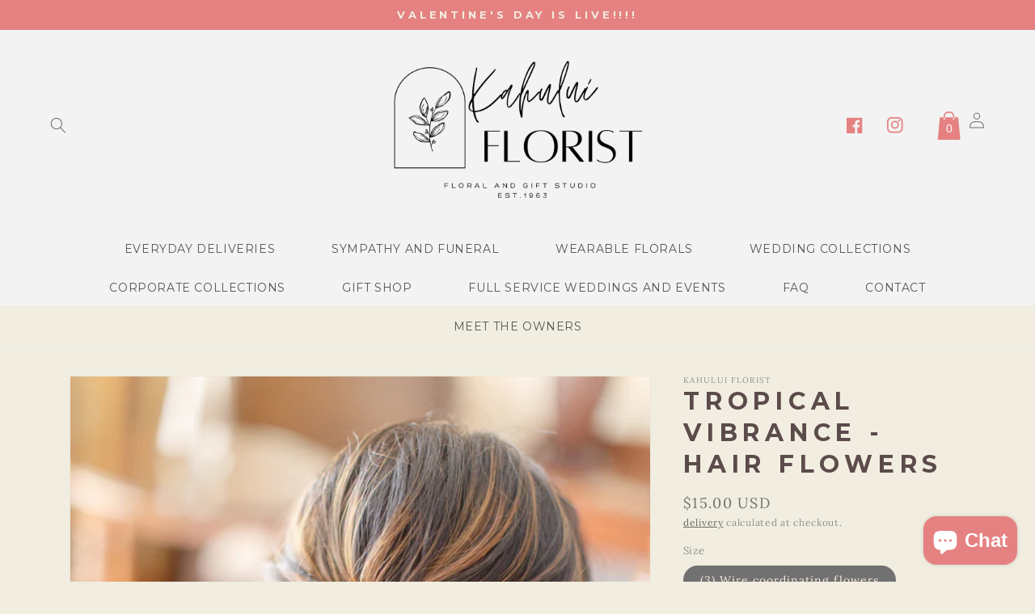

--- FILE ---
content_type: text/css
request_url: https://kahuluiflorist.com/cdn/shop/t/19/assets/base-custom-style.css?v=167958649099821721611738890994
body_size: 5119
content:
@media screen and (max-width: 749px){.product__title h1{margin-top:1.5rem}}.modal__toggle{list-style-type:none}.no-js details[open] .modal__toggle{position:absolute;z-index:5}.modal__toggle-close{display:none}.no-js details[open] svg.modal__toggle-close{display:flex;z-index:1;height:1.7rem;width:1.7rem}.modal__toggle-open{display:flex}.no-js details[open] .modal__toggle-open{display:none}.no-js .modal__close-button.link{display:none}.modal__close-button.link{display:flex;justify-content:center;align-items:center;padding:0rem;height:4.4rem;width:4.4rem;background-color:transparent}.modal__close-button .icon{width:1.7rem;height:1.7rem}.modal__content{position:absolute;top:0;left:0;right:0;bottom:0;background:rgb(var(--color-background));z-index:4;display:flex;justify-content:center;align-items:center}.media-modal{cursor:zoom-out}.media-modal .deferred-media{cursor:initial}.cart-count-bubble:empty{display:none}.cart-count-bubble{position:absolute;background-color:rgb(var(--color-button));color:rgb(var(--color-button-text));height:1.7rem;width:1.7rem;border-radius:100%;display:flex;justify-content:center;align-items:center;font-size:.9rem;bottom:.8rem;left:2.2rem;line-height:calc(1 + .1 / var(--font-body-scale))}#shopify-section-announcement-bar{z-index:4}.announcement-bar{border-bottom:.1rem solid rgba(var(--color-foreground),.08);color:rgb(var(--color-foreground))}.announcement-bar__link{display:block;width:100%;padding:1rem 2rem;text-decoration:none}.announcement-bar__link:hover{color:rgb(var(--color-foreground));background-color:rgba(var(--color-card-hover),.06)}.announcement-bar__link .icon-arrow{display:inline-block;pointer-events:none;margin-left:.8rem;vertical-align:middle;margin-bottom:.2rem}.announcement-bar__link .announcement-bar__message{padding:0}.announcement-bar__message{text-align:center;padding:1rem 2rem;margin:0;letter-spacing:.1rem}#shopify-section-header{z-index:3}.shopify-section-header-sticky{position:sticky;top:0}.shopify-section-header-hidden{transform:translateY(-100%)}.shopify-section-header-hidden.menu-open{transform:translateY(0)}#shopify-section-header.animate{transition:transform .15s ease-out}.header-wrapper{display:block;position:relative;background-color:rgb(var(--color-background))}.header-wrapper--border-bottom{border-bottom:.1rem solid rgba(var(--color-foreground),.08)}.header{display:grid;grid-template-areas:"left-icon heading icons";grid-template-columns:1fr 2fr 1fr;align-items:center;padding-top:1rem;padding-bottom:1rem}@media screen and (min-width: 990px){.header{padding-top:2rem;padding-bottom:2rem}.header--has-menu:not(.header--middle-left){padding-bottom:0}.header--top-left,.header--middle-left:not(.header--has-menu){grid-template-areas:"heading icons" "navigation navigation";grid-template-columns:1fr auto}.header--middle-left{grid-template-areas:"heading navigation icons";grid-template-columns:auto auto 1fr;column-gap:2rem}.header--top-center{grid-template-areas:"left-icon heading icons" "navigation navigation navigation"}.header:not(.header--middle-left) .header__inline-menu{margin-top:1.05rem}}.header *[tabindex="-1"]:focus{outline:none}.header__heading{margin:0;line-height:0}.header>.header__heading-link{line-height:0}.header__heading,.header__heading-link{grid-area:heading;justify-self:center}.header__heading-link{display:inline-block;padding:.75rem;text-decoration:none;word-break:break-word}.header__heading-link:hover .h2{color:rgb(var(--color-foreground))}.header__heading-link .h2{line-height:1;color:rgba(var(--color-foreground),.75)}.header__heading-logo{height:auto;width:100%}@media screen and (max-width: 989px){.header__heading,.header__heading-link{text-align:center}}@media screen and (min-width: 990px){.header__heading-link{margin-left:-.75rem}.header__heading,.header__heading-link{justify-self:start}.header--top-center .header__heading-link,.header--top-center .header__heading{justify-self:center;text-align:center}}.header__icons{display:flex;grid-area:icons;justify-self:end}.header__icon:not(.header__icon--summary),.header__icon span{display:flex;align-items:center;justify-content:center}.header__icon{color:rgb(var(--color-foreground))}.header__icon span{height:100%}.header__icon:after{content:none}.header__icon:hover .icon,.modal__close-button:hover .icon{transform:scale(1.07)}.header__icon .icon{height:2rem;width:2rem;fill:none;vertical-align:middle}.header__icon,.header__icon--cart .icon{height:4.4rem;width:4.4rem}.header__icon--cart{position:relative;margin-right:-1.2rem}@media screen and (max-width: 989px){menu-drawer~.header__icons .header__icon--account{display:none}}.header__icon--menu[aria-expanded=true]:before{content:"";top:100%;left:0;height:calc(var(--viewport-height, 100vh) - (var(--header-bottom-position, 100%)));width:100%;display:block;position:absolute;background:rgba(var(--color-foreground),.5)}menu-drawer+.header__search{display:none}.header>.header__search{grid-area:left-icon;justify-self:start}.header:not(.header--has-menu) *>.header__search{display:none}.header__search{display:inline-flex;line-height:0}.header--top-center *>.header__search{display:none}@media screen and (min-width: 990px){.header:not(.header--top-center) *>.header__search,.header--top-center>.header__search{display:inline-flex}.header:not(.header--top-center)>.header__search,.header--top-center *>.header__search{display:none}}.no-js .predictive-search{display:none}details[open]>.search-modal{opacity:1;animation:animateMenuOpen var(--duration-default) ease}details[open] .modal-overlay{display:block}details[open] .modal-overlay:after{position:absolute;content:"";background-color:rgb(var(--color-foreground),.5);top:100%;left:0;right:0;height:100vh}.no-js details[open]>.header__icon--search{top:1rem;right:.5rem}.search-modal{opacity:0;border-bottom:.1rem solid rgba(var(--color-foreground),.08);min-height:calc(100% + var(--inputs-margin-offset) + (2 * var(--inputs-border-width)));height:100%}.search-modal__content{display:flex;align-items:center;justify-content:center;width:100%;height:100%;padding:0 5rem 0 1rem;line-height:calc(1 + .8 / var(--font-body-scale));position:relative}.search-modal__content-bottom{bottom:calc((var(--inputs-margin-offset) / 2))}.search-modal__content-top{top:calc((var(--inputs-margin-offset) / 2))}.search-modal__form{width:100%}.search-modal__close-button{position:absolute;right:.3rem}@media screen and (min-width: 750px){.search-modal__close-button{right:1rem}.search-modal__content{padding:0 6rem}}@media screen and (min-width: 990px){.search-modal__form{max-width:47.8rem}.search-modal__close-button{position:initial;margin-left:.5rem}}.header__icon--menu .icon{display:block;position:absolute;opacity:1;transform:scale(1);transition:transform .15s ease,opacity .15s ease}details:not([open])>.header__icon--menu .icon-close,details[open]>.header__icon--menu .icon-hamburger{visibility:hidden;opacity:0;transform:scale(.8)}.js details[open]:not(.menu-opening)>.header__icon--menu .icon-close{visibility:hidden}.js details[open]:not(.menu-opening)>.header__icon--menu .icon-hamburger{visibility:visible;opacity:1;transform:scale(1.07)}.js .header__inline-menu details>.header__submenu{opacity:0;transform:translateY(-1.5rem)}.header__inline-menu details[open]>.header__submenu{animation:animateMenuOpen var(--duration-default) ease;animation-fill-mode:forwards;z-index:1}@media (prefers-reduced-motion){.header__inline-menu details[open]>.header__submenu{opacity:1;transform:translateY(0)}}.header__inline-menu{margin-left:-1.2rem;grid-area:navigation;display:none}.header--top-center .header__inline-menu,.header--top-center .header__heading-link{margin-left:0}@media screen and (min-width: 990px){.header__inline-menu{display:block}.header--top-center .header__inline-menu{justify-self:center}.header--top-center .header__inline-menu>.list-menu--inline{justify-content:center}.header--middle-left .header__inline-menu{margin-left:0}}.header__menu{padding:0 1rem}.header__menu-item{padding:1.2rem;text-decoration:none;color:rgba(var(--color-foreground),.75)}.header__menu-item:hover{color:rgb(var(--color-foreground))}.header__menu-item span{transition:text-decoration var(--duration-short) ease}.header__menu-item:hover span{text-decoration:underline;text-underline-offset:.3rem}details[open]>.header__menu-item{text-decoration:underline}details[open]:hover>.header__menu-item{text-decoration-thickness:.2rem}details[open]>.header__menu-item .icon-caret{transform:rotate(180deg)}.header__active-menu-item{transition:text-decoration-thickness var(--duration-short) ease;color:rgb(var(--color-foreground));text-decoration:underline;text-underline-offset:.3rem}.header__menu-item:hover .header__active-menu-item{text-decoration-thickness:.2rem}.header__submenu{transition:opacity var(--duration-default) ease,transform var(--duration-default) ease}.header__submenu.list-menu--disclosure{border-radius:var(--popup-corner-radius);border-color:rgba(var(--color-foreground),var(--popup-border-opacity));border-style:solid;border-width:var(--popup-border-width);box-shadow:var(--popup-shadow-horizontal-offset) var(--popup-shadow-vertical-offset) var(--popup-shadow-blur-radius) rgba(var(--color-shadow),var(--popup-shadow-opacity))}.header__submenu.list-menu{padding:2.4rem 0}.header__submenu .header__submenu{background-color:rgba(var(--color-foreground),.03);padding:.5rem 0;margin:.5rem 0}.header__submenu .header__menu-item:after{right:2rem}.header__submenu .header__menu-item{justify-content:space-between;padding:.8rem 2.4rem}.header__submenu .header__submenu .header__menu-item{padding-left:3.4rem}.header__menu-item .icon-caret{right:.8rem}.header__submenu .icon-caret{flex-shrink:0;margin-left:1rem;position:static}details-disclosure>details{position:relative}@keyframes animateMenuOpen{0%{opacity:0;transform:translateY(-1.5rem)}to{opacity:1;transform:translateY(0)}}.overflow-hidden-mobile,.overflow-hidden-tablet{overflow:hidden}@media screen and (min-width: 750px){.overflow-hidden-mobile{overflow:auto}}@media screen and (min-width: 990px){.overflow-hidden-tablet{overflow:auto}}.badge{border:1px solid transparent;border-radius:var(--badge-corner-radius);display:inline-block;font-size:1.2rem;letter-spacing:.1rem;line-height:1;padding:.6rem 1.3rem;text-align:center;background-color:rgb(var(--color-badge-background));border-color:rgba(var(--color-badge-border),var(--alpha-badge-border));color:rgb(var(--color-foreground));word-break:break-word}.gradient{background:rgb(var(--color-background));background:var(--gradient-background);background-attachment:fixed}@media screen and (forced-colors: active){.icon{color:CanvasText;fill:CanvasText!important}.icon-close-small path{stroke:CanvasText}}.fixed-width{width:100%;max-width:90rem;margin-left:auto!important;margin-right:auto!important}.large__fixed-width{width:100%;max-width:120rem;margin-left:auto!important;margin-right:auto!important}.text__small{font-family:var(--font-custom-heading);font-size:.8125em;line-height:1em;margin:10px 0 20px;color:#555}.custom__flex-box .text__small{margin:10px 0 0}.text__secondy{font-family:var(--font-cursive);font-size:3.0625em;line-height:1em;margin:10px 0 0;color:#555}.text__primary{font-family:var(--font-custom-heading);font-size:2em;line-height:1.2em;font-weight:700;letter-spacing:.3em;margin:15px 0 20px;color:#555}@media screen and (max-width: 749px){.fixed-width{width:100%;max-width:100%}}.announcement-bar{display:grid;grid-template-columns:2.35fr 1fr;grid-template-columns:1fr;justify-content:center;align-items:center;max-width:var(--page-width);width:100%;margin:0 auto;padding:0 5rem}.social-link__container{position:relative}.header__menu-container{position:absolute;left:0%;bottom:-62px;display:flex;align-items:center;justify-content:center}.header__menu-container .hamburger-icon{display:flex;align-items:center;justify-content:center;color:#555;text-decoration:none}.top__center-item,.top__center-item .header__heading-link{width:100%;margin:0 auto}.box-border{padding:1rem;background-color:var(--box-border-color)}.box-border img{display:block;width:100%;height:auto}.fixed__width-container{display:flex;position:relative;width:100%;max-width:1399px;margin:0 auto}.custom__block-box{display:-webkit-box;display:-moz-box;display:-ms-flexbox;display:-webkit-flex;display:flex;align-items:flex-start;justify-content:flex-start}.flex-box__item{flex:1 1 50%}.flex-box__item.item-1{flex:1 1 100%}.flex-box__item.item-2{flex:1 1 50%}.flex-box__item.item-3{flex:1 1 33.3%}.flex-box__item.item-4{flex:1 1 25%}.flex-box__item.item-5{flex:1 1 20%}.flex-box__item.item-one-third{flex:1 1 33.33%}.flex-box__item.item-two-thirds{flex:1 1 66.66%}.flex-box__item.item-six{flex:1 1 60%}.flex-box__item.item-four{flex:1 1 40%}.bg__mobile-img,.hide__desktop{display:none!important}.bg__desktop-img,.hide__small{display:block!important}.section-vertical__line{position:absolute;left:50%;bottom:-1rem;width:13rem;height:2px;background:#757575;transform:translate(-60%) rotate(90deg)}.banner__image-box{width:100%}.banner__image-box img{width:100%;height:auto}@media screen and (max-width: 749px){.bg__mobile-img,.hide__desktop{display:block!important}.bg__desktop-img,.hide__small{display:none!important}.flex-box__item{flex:1 1 100%!important}.announcement-bar{grid-template-columns:1fr}.social-link__container{min-height:2rem}.social-link__container .header__menu-container{position:absolute;left:50%;transform:translate(-50%);bottom:-50px;display:flex;align-items:center;justify-content:center}.social-link__container .header__menu-container span,.social-link__container .social_link__box{display:none}.social-link__container .cart__box{position:absolute;right:5%;top:0}header-drawer{display:none}.header{grid-template-columns:1fr 3fr 1fr}.header__icon--cart .icon-shopping{width:3.5rem!important;height:3.5rem!important}.section-vertical__line{bottom:-1rem;width:4rem;top:103%;transform:translate(-50%) rotate(90deg)}}@media screen and (min-width: 750px){.mobile_sticky__header.hide__desktop{display:none!important}}.quick-view{font-family:var(--font-button)}.button{font-family:var(--font-button);background-color:var(--button-background-color);color:var(--button-text-color);box-shadow:none}.shopify-payment-button{font-family:var(--font-button)}.image-with-text__content .image-with-text__text+.button{margin:5px}#Details-menu-drawer-container,.drawer{display:none}.ajax-cart-item__quantity .quantity{height:3rem;width:calc(10rem / var(--font-body-scale))}.ajax-cart-item__quantity .quantity__button{width:calc(2.5rem / var(--font-body-scale))}.drawer__overlay{position:fixed;top:0;right:0;bottom:0;left:0;width:100%;z-index:200;opacity:0;transition:opacity .3s;will-change:opacity;background-color:#000;-webkit-user-select:none;-moz-user-select:none;-ms-user-select:none;user-select:none}.drawer__header{padding:1.5rem;display:flex;justify-content:space-between;align-items:center;border-bottom:1px solid #ddd;border:0}.drawer__close{margin:0;padding:0;border:none;background-color:transparent;cursor:pointer;background-image:url("data:image/svg+xml,%0A%3Csvg width='15px' height='16px' viewBox='0 0 15 16' version='1.1' xmlns='http://www.w3.org/2000/svg' xmlns:xlink='http://www.w3.org/1999/xlink'%3E%3Cg id='Page-1' stroke='none' stroke-width='1' fill='none' fill-rule='evenodd'%3E%3Cg id='2.-Menu' transform='translate(-15.000000, -13.000000)' stroke='%23000000'%3E%3Cg id='Group' transform='translate(15.000000, 13.521000)'%3E%3Cpath d='M0,0.479000129 L15,14.2971819' id='Path-3'%3E%3C/path%3E%3Cpath d='M0,14.7761821 L15,-1.24344979e-14' id='Path-3'%3E%3C/path%3E%3C/g%3E%3C/g%3E%3C/g%3E%3C/svg%3E");width:15px;height:15px;flex-shrink:0;margin-left:1rem;width:30px;height:30px;margin-right:2rem;background-repeat:no-repeat;background-size:contain}.drawer-header h2{font-weight:400;font-size:1.875em;line-height:1em;margin:2rem auto;text-align:center;text-transform:uppercase}.drawer__wrapper{position:fixed;top:0;right:0;bottom:0;height:100%;width:100%;max-width:380px;z-index:9999;overflow:auto;transition:transform .3s;will-change:transform;background-color:#fff;display:flex;flex-direction:column;-webkit-transform:translate3d(103%,0,0);transform:translate3d(103%,0,0);-webkit-overflow-scrolling:touch;box-shadow:0 2px 6px #777}.drawer__content{position:relative;overflow-x:hidden;overflow-y:auto;height:100%;flex-grow:1;padding:1.5rem 0}.drawer--left .drawer__wrapper{left:0;right:auto;-webkit-transform:translate3d(-100%,0,0);transform:translate3d(-100%,0,0)}.drawer.is-active{display:block}.drawer.is-visible .drawer__wrapper{-webkit-transform:translate3d(0,0,0);transform:translateZ(0)}.drawer.is-visible .drawer__overlay{opacity:.5}.menu-drawer__navigation-item a{font-family:var(--font-custom-heading);font-size:1.2em;line-height:1.3em;letter-spacing:.03em;font-weight:400;text-transform:uppercase}.drawer__content .menu-drawer__navigation-container{height:auto}.drawer__content .menu-drawer__navigation-container .list-social{justify-content:center}@media screen and (max-width: 749px){h1,h2{text-align:center!important}.title-wrapper-with-link{display:block!important}.price__container{display:flex!important;align-items:center;justify-content:center}.header.page-width{padding:0}.header>.header__heading-link{width:100%;padding-left:0;padding-right:0}.drawer__header{flex-wrap:wrap;display:flex;align-items:center;justify-content:center}.menu-drawer__navigation-item a{justify-content:center}.drawer-mobile-top .drawer__wrapper{-webkit-transform:translate3d(0,-100%,0);transform:translate3d(0,-100%,0);max-width:100%}.drawer.drawer-mobile-top.is-visible .drawer__wrapper{-webkit-transform:translate3d(0,0,0);transform:translateZ(0)}button.drawer__close{background-color:#757575;color:#fff;position:relative;border-radius:100%;border:2rem solid #757575;width:65px;height:65px;margin:40px 0 0}button.drawer__close:before{content:"";width:100%;height:2px;background-color:#fff;position:absolute;left:50%;top:50%;transform:translate(-50%,-50%) rotate(-45deg)}button.drawer__close:after{content:"";width:100%;height:2px;background-color:#fff;position:absolute;left:50%;top:50%;transform:translate(-50%,-50%) rotate(45deg)}.button.button--primary{font-size:14px;padding:1.6rem 1rem}.header__icon .icon{height:3rem;width:3rem}.grid__item .card-wrapper .price__sale{display:flex;align-items:center;justify-content:center;flex-wrap:wrap}.multicolumn-text__wrapper .grid--1-col .grid__item{background:#fff;padding:2rem;margin-bottom:2rem}}@keyframes animated-text{0%{width:0}to{width:40rem}}[data-aos=type]{white-space:nowrap;opacity:0}[data-aos=type].aos-animate{opacity:1;width:100%;animation:type 2s steps(30,end)}@keyframes type{0%{width:0}}.flex-box img{width:100%;height:auto}.footer-block__details-content.list-unstyled{margin-bottom:2rem}.announcement-bar .social-link__container .social_link__box .list-social{background-color:transparent}h1,h2,h3,h4,h5,h6,.banner__heading,.image-grid__header h2,.image-grid__content h2,.flex-nl__header .flex__subhead{color:rgb(var(--font-heading-color))!important;text-transform:uppercase}.banner__subheading,.image-grid__content h4,.flex-nl__header h2.flex__head,.blog__header .blog__subheading,.quotes__authore h4.write-text,.custom__flex-box h2,.masonary__subTitle h2,.text__info-contianer h4.text__small,.banner-details__block h5,.sticky__heading,.contact-sub__heading h2{color:rgb(var(--font-subheading-color))!important}.header__inline-menu{width:100%;display:flex;align-items:center;justify-content:center;z-index:1}.list-menu__item{font-family:var(--font-custom-heading);text-transform:uppercase;padding:1.5rem 3.5rem}.price>div{margin:0 auto}.collection .title-wrapper-with-link,.collection-list-wrapper .title-wrapper-with-link{justify-content:center}.collection-list-wrapper .collection-list-title{text-align:center}.collection .title-wrapper-with-link .title{font-family:var(--font-custom-heading);font-weight:700;letter-spacing:.225em;text-transform:uppercase;text-align:center}@media screen and (min-width: 750px){header.header:after{position:absolute;bottom:0;left:0;content:"";height:5rem;width:100%;background-color:#efefef;z-index:0}.collection .title-wrapper-with-link .title{font-family:var(--font-custom-heading);text-transform:uppercase}.collection-list-wrapper .collection-list-title{margin-top:5rem}}.collection_over-container{position:absolute!important;left:50%;top:50%;transform:translate(-50%,-50%);width:100%;text-align:center;height:100%;display:flex;align-items:center;justify-content:center}.collection-inner__card{width:100%;height:100%;display:flex;align-items:center;justify-content:center;background:#ffffffbf}.collection-inner__card h3{font-size:2rem;text-transform:uppercase;font-weight:600;letter-spacing:.1em;font-family:var(--font-custom-heading)}.collection-inner__card h3 .icon-wrap{display:none}.image-with-text__grid{position:relative}.image-with-text .banner__media media{height:100%;position:absolute;left:0;top:0;width:100%}.image-with-text__text-item .image-with-text__text,.image-with-text__text-item .button{z-index:1}.header__menu-container{position:relative;left:unset;bottom:unset;justify-content:flex-start;margin-left:.8rem}.header__menu-container svg{width:4rem!important;height:4rem!important}.hamburger-icon span,.inline-addToCart{display:none}@media screen and (max-width: 749px){.collection-grid-section .product-grid .grid__item{padding-right:2rem;padding-left:2rem}.social-link__container .cart__box{position:relative;right:unset;top:unset;margin-left:0}.header{margin-top:5.5rem}.header__menu-container{position:absolute;left:50%;transform:translate(-50%);top:-50px;display:flex;align-items:center;justify-content:center;margin:0}.header__menu-container svg{width:7rem!important;height:7rem!important}summary.list-menu__item{justify-content:center}.image-with-text-mobile__header,.image-with-text__text{padding:2rem!important}.newsletter__header .flex__head{line-height:4rem}.inline-addToCart{display:none}.custom__footer .footer-block__details-content li a{display:flex;align-items:center;justify-content:center;padding-left:0}.footer-block__details-content.list-unstyled li{flex:1 1 100%!important}}.footer__localization{display:none!important}.image-with-text .image-with-text__content{margin-top:3.5rem}.header__heading{padding:0rem 0}@media only screen and (max-width: 1199px) and (min-width: 749px){.header__heading-logo{width:344px!important;height:auto!important}.header{grid-template-areas:"left-icon heading icons" "navigation navigation navigation"}}.product__info-wrapper .price>div{margin:0}.title--primary{margin:4rem 0 3rem;font-family:var(--font-custom-heading);text-transform:uppercase;font-weight:700;font-size:34px}@media screen and (max-width: 750px){.title--primary{font-size:19px}}.title--primary{letter-spacing:.5rem;text-align:center}.main-page-title{letter-spacing:.5rem}.ratio{display:flex;position:relative;align-items:stretch}.ratio:before{content:"";width:0;height:0;padding-bottom:var(--ratio-percent)}.content-container{border-radius:var(--text-boxes-radius);border:var(--text-boxes-border-width) solid rgba(var(--color-foreground),var(--text-boxes-border-opacity));position:relative}.content-container:after{content:"";position:absolute;top:calc(var(--text-boxes-border-width) * -1);right:calc(var(--text-boxes-border-width) * -1);bottom:calc(var(--text-boxes-border-width) * -1);left:calc(var(--text-boxes-border-width) * -1);border-radius:var(--text-boxes-radius);box-shadow:var(--text-boxes-shadow-horizontal-offset) var(--text-boxes-shadow-vertical-offset) var(--text-boxes-shadow-blur-radius) rgba(var(--color-shadow),var(--text-boxes-shadow-opacity));z-index:-1}.content-container--full-width:after{left:0;right:0;border-radius:0}@media screen and (max-width: 749px){.content-container--full-width-mobile{border-left:none;border-right:none;border-radius:0}.content-container--full-width-mobile:after{display:none}}.global-media-settings{position:relative;border:var(--media-border-width) solid rgba(var(--color-foreground),var(--media-border-opacity));border-radius:var(--media-radius);overflow:visible!important;background-color:rgb(var(--color-background))}.global-media-settings:after{content:"";position:absolute;top:calc(var(--media-border-width) * -1);right:calc(var(--media-border-width) * -1);bottom:calc(var(--media-border-width) * -1);left:calc(var(--media-border-width) * -1);border-radius:var(--media-radius);box-shadow:var(--media-shadow-horizontal-offset) var(--media-shadow-vertical-offset) var(--media-shadow-blur-radius) rgba(var(--color-shadow),var(--media-shadow-opacity));z-index:-1}.global-media-settings--no-shadow{overflow:hidden!important}.global-media-settings--no-shadow:after{content:none}.global-media-settings img,.global-media-settings iframe,.global-media-settings model-viewer,.global-media-settings video{border-radius:calc(var(--media-radius) - var(--media-border-width))}.content-container--full-width,.global-media-settings--full-width,.global-media-settings--full-width img{border-radius:0;border-left:none;border-right:none}@supports not (inset: 10px){.grid{margin-left:calc(-1 * var(--grid-mobile-horizontal-spacing))}.grid__item{padding-left:var(--grid-mobile-horizontal-spacing);padding-bottom:var(--grid-mobile-vertical-spacing)}@media screen and (min-width: 750px){.grid{margin-left:calc(-1 * var(--grid-desktop-horizontal-spacing))}.grid__item{padding-left:var(--grid-desktop-horizontal-spacing);padding-bottom:var(--grid-desktop-vertical-spacing)}}.grid--gapless .grid__item{padding-left:0;padding-bottom:0}@media screen and (min-width: 749px){.grid--peek .grid__item{padding-left:var(--grid-mobile-horizontal-spacing)}}.product-grid .grid__item{padding-bottom:var(--grid-mobile-vertical-spacing)}@media screen and (min-width: 750px){.product-grid .grid__item{padding-bottom:var(--grid-desktop-vertical-spacing)}}}nav#AccessibleNav{font-family:oswald}.header__active-menu-item,.header__menu-item:hover span{text-decoration:none}.button,.shopify-challenge__button,.customer button{cursor:pointer;display:inline-flex;justify-content:center;align-items:center;box-sizing:border-box;padding:.9rem 3rem 1.1rem;text-decoration:none;border:0rem solid transparent;border-radius:0;min-width:12rem;min-height:4.5rem;transition:box-shadow var(--duration-short) ease;-webkit-appearance:none;appearance:none;text-transform:uppercase;letter-spacing:.225em}.button:before,.button:after{box-shadow:none!important}.button:hover{background-color:rgba(var(--color-button),var(--alpha-button-background))!important;box-shadow:none!important}.button:hover{background-color:#a6a6a6!important;box-shadow:none!important}@media screen and (min-width: 750px){.product-grid .grid__item{padding-bottom:calc(1rem + var(--page-width-margin))}}.field:after,.field:hover.field:after{box-shadow:none!important}.h0{letter-spacing:.6rem}.quotes__line .line{display:none!important}button.shopify-payment-button__button--unbranded{text-transform:uppercase;letter-spacing:.225em}.collection__header-wrapper .collection-hero__title{position:absolute;top:-5px;left:50%;transform:translate(-50%);width:100%}@media screen and (max-width: 749px){.grid--1-col-tablet-down .grid__item{margin-bottom:2.5rem}.collection__header-wrapper .collection-hero__title{position:absolute;top:0;left:50%;transform:translate(-50%);width:100%}}@media screen and (min-width: 749px){#ContactForm>.contact__fields>.field:first-child{border-right:0}#insta-feed img,.instafeed-shopify img{padding-right:1rem}.contact__fields{grid-column-gap:0rem!important}.grid__item{padding-left:1.5rem}}.title-wrapper-with-link.center{justify-content:center!important}.field__input:focus{box-shadow:none}.contact__button{margin-top:0!important;display:flex;align-items:center;justify-content:flex-end}.contact .title{text-align:center}#ProductGridContainer{margin-bottom:3rem}.product__title.mobile__title{display:none}@media screen and (max-width: 749px){.product__title.mobile__title{display:block;width:100%;padding:15px;text-align:center}.product__info-wrapper .product__title{display:none}.product__text.caption-with-letter-spacing{text-transform:uppercase;text-align:center}}.main-blog .title--primary{display:none}#shopify-section-template--14816233324578__cart-footer{padding-bottom:50px}.header--top-center>.header__search{display:block}h2,.h2{font-size:calc(var(--font-heading-scale) * 2rem);font-weight:700;letter-spacing:.225em}@media only screen and (min-width: 750px){h2,.h2{font-size:calc(var(--font-heading-scale) * 2.4rem);font-weight:700;letter-spacing:.225em}}[aria-current=page]{font-weight:600;color:#646464}facet-filters-form *,.facets__heading,.facet-filters__sort{font-family:var(--font-heading-family)}.cart__footer{margin-bottom:30px}@media only screen and (max-width: 749px){.footer-block--menu .footer-block__details-content .list-menu__item{padding-right:0}}.shopify-policy__title{padding:20px 0}.banner-media__link{display:block!important;position:absolute;left:0;top:0;width:100%;height:100%;z-index:9}
/*# sourceMappingURL=/cdn/shop/t/19/assets/base-custom-style.css.map?v=167958649099821721611738890994 */


--- FILE ---
content_type: text/css
request_url: https://kahuluiflorist.com/cdn/shop/t/19/assets/announcement-bar.css?v=129372925232568190111738890994
body_size: -310
content:
.info__box{display:grid;grid-template-columns:2fr .5fr;align-items:center;justify-content:center}.header__list-social{justify-content:center!important;background-color:#c7c7c7;background-color:transparent;padding:2px 0}.header__list-social .list-social__link{align-items:center;display:flex;padding:1.6rem 1.5rem}.header__list-social .list-social__item .icon{height:2rem;width:2rem}.announcement-bar__message{font-family:var(--font-custom-heading);font-size:13px;font-weight:700;text-transform:uppercase;letter-spacing:.3em;padding:10px 0}.cart__box{margin-left:20px;display:flex;align-items:center;justify-content:flex-end}.header__icon--cart .icon-shopping{height:3.5rem;width:3.5rem}.header__icon .icon text{fill:#fff;font: 15px/1.4em proxima-n-w01-reg,proxima-n-w05-reg,sans-serif;font-size:50px!important}.header .social-link__container .list-social{display:flex;flex-wrap:nowrap;justify-content:flex-end}.header__menu-container svg{width:7rem;height:7rem;fill:#555}.header__menu-container span{margin-left:10px;font-family:Montserrat,sans-serif;font-size:18px;font-weight:700;text-transform:uppercase;letter-spacing:.3em}@media only screen and (max-width: 1199px){.info__box{grid-template-columns:2.5fr 1fr}}@media only screen and (max-width: 749px){.announcement-bar{padding:.5rem 2rem}.announcement-bar__message{font-size:10px;font-weight:700}.list-social{justify-content:center}}.list-social__item .icon{height:1.8rem;width:1.8rem}.list-social__link{align-items:center;display:flex;padding:1.3rem;color:rgb(var(--color-foreground))}.list-social__link:hover .icon{transform:scale(1.07)}
/*# sourceMappingURL=/cdn/shop/t/19/assets/announcement-bar.css.map?v=129372925232568190111738890994 */
